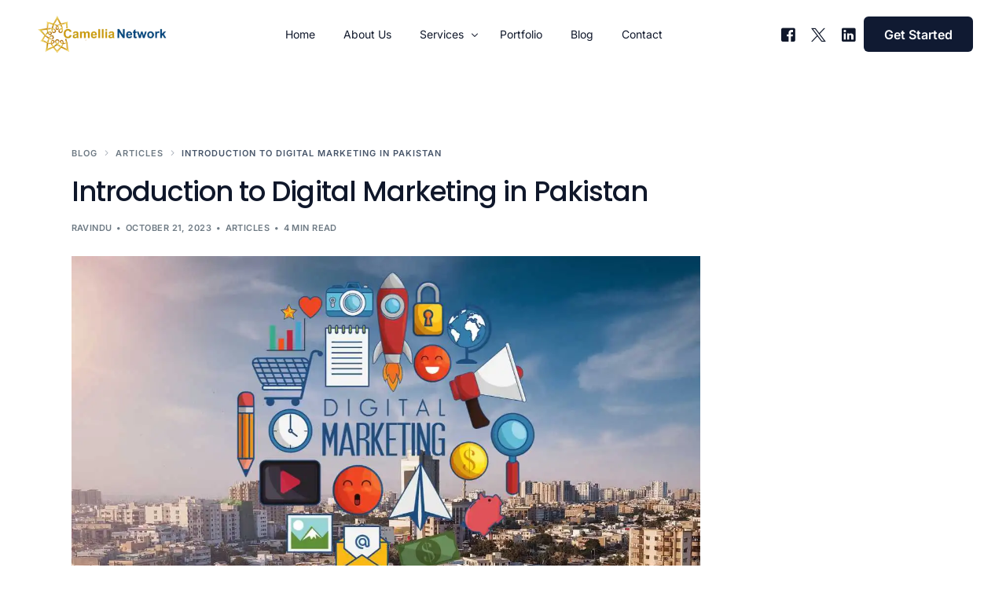

--- FILE ---
content_type: text/html; charset=utf-8
request_url: https://www.google.com/recaptcha/api2/aframe
body_size: 266
content:
<!DOCTYPE HTML><html><head><meta http-equiv="content-type" content="text/html; charset=UTF-8"></head><body><script nonce="8-U8lFmIE6magD8a53mQbw">/** Anti-fraud and anti-abuse applications only. See google.com/recaptcha */ try{var clients={'sodar':'https://pagead2.googlesyndication.com/pagead/sodar?'};window.addEventListener("message",function(a){try{if(a.source===window.parent){var b=JSON.parse(a.data);var c=clients[b['id']];if(c){var d=document.createElement('img');d.src=c+b['params']+'&rc='+(localStorage.getItem("rc::a")?sessionStorage.getItem("rc::b"):"");window.document.body.appendChild(d);sessionStorage.setItem("rc::e",parseInt(sessionStorage.getItem("rc::e")||0)+1);localStorage.setItem("rc::h",'1769108944937');}}}catch(b){}});window.parent.postMessage("_grecaptcha_ready", "*");}catch(b){}</script></body></html>

--- FILE ---
content_type: text/css
request_url: https://cncs.lk/wp-content/plugins/web-package-calculator/assets/css/styles.css?ver=1.0.0
body_size: 1626
content:
/* assets/css/styles.css */

/* Container and Card Styles */
.wpc-calculator-container {
    max-width: 1200px;
    margin: 0 auto;
    padding: 20px;
    font-family: -apple-system, BlinkMacSystemFont, 'Segoe UI', Roboto, Oxygen-Sans, Ubuntu, Cantarell, 'Helvetica Neue', sans-serif;
    color: #333;
}

.wpc-card {
    background: #fff;
    border-radius: 12px;
    box-shadow: 0 2px 15px rgba(0, 0, 0, 0.1);
    padding: 30px;
    margin-bottom: 30px;
}

.wpc-card-header {
    margin-bottom: 30px;
    padding-bottom: 20px;
    border-bottom: 2px solid #f0f0f0;
}

.wpc-card-title {
    font-size: 24px;
    font-weight: 600;
    color: #2271b1;
    margin: 0;
}

/* Form Elements */
.wpc-form-group {
    margin-bottom: 25px;
}

.wpc-label {
    display: block;
    font-size: 16px;
    font-weight: 500;
    color: #2c3338;
    margin-bottom: 12px;
}

.wpc-input {
    width: 100%;
    padding: 12px 15px;
    border: 1px solid #ddd;
    border-radius: 6px;
    font-size: 15px;
    transition: all 0.3s ease;
}

.wpc-input:focus {
    border-color: #2271b1;
    outline: none;
    box-shadow: 0 0 0 2px rgba(34, 113, 177, 0.2);
}

/* Package Selection */
.wpc-package-grid {
    display: grid;
    grid-template-columns: repeat(auto-fit, minmax(300px, 1fr));
    gap: 20px;
    margin-bottom: 30px;
}

.wpc-package-option {
    background: #fff;
    border: 2px solid #e2e8f0;
    border-radius: 12px;
    padding: 25px;
    cursor: pointer;
    transition: all 0.3s ease;
    position: relative;
}

.wpc-package-option:hover {
    border-color: #2271b1;
    transform: translateY(-2px);
    box-shadow: 0 4px 12px rgba(0, 0, 0, 0.1);
}

.wpc-package-option.selected {
    border-color: #2271b1;
    background-color: #f0f7ff;
    box-shadow: 0 4px 12px rgba(34, 113, 177, 0.15);
}

.wpc-package-option.selected::after {
    content: '✓';
    position: absolute;
    top: -12px;
    right: -12px;
    background: #2271b1;
    color: white;
    width: 28px;
    height: 28px;
    border-radius: 50%;
    display: flex;
    align-items: center;
    justify-content: center;
    font-size: 16px;
    box-shadow: 0 2px 4px rgba(0, 0, 0, 0.1);
}

.wpc-package-name {
    font-size: 20px;
    font-weight: 600;
    color: #2c3338;
    margin-bottom: 12px;
}

.wpc-package-price {
    font-size: 26px;
    font-weight: 700;
    color: #2271b1;
    margin-bottom: 20px;
}

.wpc-feature-list {
    list-style: none;
    padding: 0;
    margin: 0;
}

.wpc-feature-list li {
    padding: 8px 0;
    display: flex;
    align-items: center;
    color: #4a5568;
    font-size: 14px;
}

.wpc-feature-list li:before {
    content: "•";
    color: #2271b1;
    margin-right: 10px;
    font-size: 18px;
}

/* Form Grid */
.wpc-form-grid {
    display: grid;
    grid-template-columns: repeat(auto-fit, minmax(250px, 1fr));
    gap: 20px;
    margin-bottom: 20px;
}

/* Additional Features */
.wpc-checkbox-group {
    display: grid;
    grid-template-columns: repeat(auto-fit, minmax(250px, 1fr));
    gap: 15px;
}

.wpc-checkbox-item {
    display: flex;
    align-items: center;
    gap: 10px;
    padding: 12px;
    border: 1px solid #e2e8f0;
    border-radius: 6px;
    transition: all 0.3s ease;
}

.wpc-checkbox-item:hover {
    background-color: #f8fafc;
}

.wpc-checkbox-item input[type="checkbox"] {
    width: 18px;
    height: 18px;
    cursor: pointer;
}

.wpc-checkbox-item label {
    cursor: pointer;
    font-size: 14px;
    color: #4a5568;
}

/* Price Breakdown */
.wpc-price-breakdown {
    background-color: #f8fafc;
    border-radius: 8px;
    padding: 20px;
    margin-top: 30px;
}

.wpc-price-row {
    display: flex;
    justify-content: space-between;
    align-items: center;
    padding: 12px 0;
    border-bottom: 1px solid #e2e8f0;
}

.wpc-price-row:last-of-type {
    border-bottom: none;
}

.wpc-total {
    font-weight: 600;
    font-size: 18px;
    margin-top: 15px;
    padding-top: 15px;
    border-top: 2px solid #e2e8f0;
}

.wpc-final-price {
    color: #2271b1;
    font-weight: 600;
    font-size: 18px;
}

/* Button Styles */
.wpc-button {
    display: block;
    width: 100%;
    padding: 15px 25px;
    background-color: #2271b1;
    color: white;
    border: none;
    border-radius: 6px;
    font-size: 16px;
    font-weight: 500;
    cursor: pointer;
    transition: all 0.3s ease;
    text-align: center;
    margin-top: 20px;
}

.wpc-button:hover {
    background-color: #135e96;
    transform: translateY(-1px);
}

.wpc-button:disabled {
    background-color: #cbd5e0;
    cursor: not-allowed;
    transform: none;
}

/* Alert Messages */
.wpc-alert {
    padding: 15px 20px;
    border-radius: 6px;
    margin-bottom: 20px;
    animation: slideIn 0.3s ease;
}

.wpc-alert-success {
    background-color: #d1fae5;
    color: #065f46;
    border: 1px solid #a7f3d0;
}

.wpc-alert-error {
    background-color: #fee2e2;
    color: #991b1b;
    border: 1px solid #fecaca;
}

/* Modal/Dialog */
.wpc-dialog {
    position: fixed;
    top: 50%;
    left: 50%;
    transform: translate(-50%, -50%);
    background: white;
    padding: 30px;
    border-radius: 12px;
    box-shadow: 0 4px 20px rgba(0, 0, 0, 0.15);
    max-width: 500px;
    width: 90%;
    z-index: 1000;
    animation: slideUp 0.3s ease;
}

.wpc-dialog-overlay {
    position: fixed;
    top: 0;
    left: 0;
    right: 0;
    bottom: 0;
    background: rgba(0, 0, 0, 0.5);
    z-index: 999;
    animation: fadeIn 0.3s ease;
}

/* Loading State */
.wpc-loading {
    opacity: 0.7;
    pointer-events: none;
    position: relative;
}

.wpc-loading::after {
    content: '';
    position: absolute;
    top: 50%;
    left: 50%;
    width: 24px;
    height: 24px;
    margin: -12px 0 0 -12px;
    border: 2px solid #2271b1;
    border-top-color: transparent;
    border-radius: 50%;
    animation: spin 1s linear infinite;
}

/* Animations */
@keyframes slideIn {
    from {
        transform: translateY(-10px);
        opacity: 0;
    }
    to {
        transform: translateY(0);
        opacity: 1;
    }
}

@keyframes fadeIn {
    from {
        opacity: 0;
    }
    to {
        opacity: 1;
    }
}

@keyframes slideUp {
    from {
        transform: translate(-50%, calc(-50% + 20px));
        opacity: 0;
    }
    to {
        transform: translate(-50%, -50%);
        opacity: 1;
    }
}

@keyframes spin {
    to {
        transform: rotate(360deg);
    }
}

/* Responsive Styles */
@media (max-width: 768px) {
    .wpc-calculator-container {
        padding: 10px;
    }

    .wpc-card {
        padding: 20px;
    }

    .wpc-package-grid {
        grid-template-columns: 1fr;
    }

    .wpc-form-grid {
        grid-template-columns: 1fr;
    }

    .wpc-checkbox-group {
        grid-template-columns: 1fr;
    }

    .wpc-package-name {
        font-size: 18px;
    }

    .wpc-package-price {
        font-size: 22px;
    }

    .wpc-button {
        padding: 12px 20px;
        font-size: 15px;
    }
}

/* Print Styles */
@media print {
    .wpc-calculator-container {
        max-width: 100%;
        padding: 0;
    }

    .wpc-button {
        display: none;
    }

    .wpc-package-option:not(.selected) {
        display: none;
    }

    .wpc-dialog,
    .wpc-dialog-overlay {
        display: none !important;
    }
}

/* RTL Support */
[dir="rtl"] .wpc-calculator-container {
    text-align: right;
}

[dir="rtl"] .wpc-feature-list li:before {
    margin-right: 0;
    margin-left: 10px;
}

[dir="rtl"] .wpc-checkbox-item {
    flex-direction: row-reverse;
}

--- FILE ---
content_type: text/css
request_url: https://cncs.lk/wp-content/uploads/elementor/css/post-21.css?ver=1769104833
body_size: 1414
content:
.elementor-21 .elementor-element.elementor-element-29e3c2c:not(.elementor-motion-effects-element-type-background), .elementor-21 .elementor-element.elementor-element-29e3c2c > .elementor-motion-effects-container > .elementor-motion-effects-layer{background-color:var( --e-global-color-uicore_dark );}.elementor-21 .elementor-element.elementor-element-29e3c2c{transition:background 0.3s, border 0.3s, border-radius 0.3s, box-shadow 0.3s;padding:140px 0px 0px 0px;z-index:0;}.elementor-21 .elementor-element.elementor-element-29e3c2c > .elementor-background-overlay{transition:background 0.3s, border-radius 0.3s, opacity 0.3s;}.elementor-21 .elementor-element.elementor-element-cfb9b1c.elementor-column > .elementor-widget-wrap{justify-content:center;}.elementor-21 .elementor-element.elementor-element-cfb9b1c > .elementor-widget-wrap > .elementor-widget:not(.elementor-widget__width-auto):not(.elementor-widget__width-initial):not(:last-child):not(.elementor-absolute){margin-block-end:: 0px;}.elementor-21 .elementor-element.elementor-element-7f133f3 > .elementor-widget-container{margin:0px 0px 10px 0px;}.elementor-21 .elementor-element.elementor-element-7f133f3{text-align:center;}.elementor-21 .elementor-element.elementor-element-7f133f3 .elementor-heading-title{color:#FFFFFF;}.elementor-21 .elementor-element.elementor-element-7f133f3 {---ui-speed:1500ms;---ui-delay:100ms;---ui-stagger:15ms;}.elementor-21 .elementor-element.elementor-element-b1390a0{width:var( --container-widget-width, 700px );max-width:700px;--container-widget-width:700px;--container-widget-flex-grow:0;text-align:center;font-size:12px;color:#FFFFFF99;}.elementor-21 .elementor-element.elementor-element-b1390a0 > .elementor-widget-container{margin:0px 0px 40px 0px;}.elementor-21 .elementor-element.elementor-element-b1390a0 {---ui-speed:1500ms;---ui-delay:400ms;---ui-stagger:150ms;}.elementor-21 .elementor-element.elementor-element-bf7c92e .elementor-button{background-color:var( --e-global-color-uicore_secondary );fill:var( --e-global-color-uicore_headline );color:var( --e-global-color-uicore_headline );}.elementor-21 .elementor-element.elementor-element-bf7c92e .elementor-button:hover, .elementor-21 .elementor-element.elementor-element-bf7c92e .elementor-button:focus{background-color:var( --e-global-color-uicore_accent );}.elementor-21 .elementor-element.elementor-element-bf7c92e > .elementor-widget-container{margin:0px 0px 130px 0px;}.elementor-21 .elementor-element.elementor-element-6a916ac{--spacer-size:0px;width:var( --container-widget-width, 15% );max-width:15%;--container-widget-width:15%;--container-widget-flex-grow:0;bottom:0px;}.elementor-21 .elementor-element.elementor-element-6a916ac > .elementor-widget-container{background-color:var( --e-global-color-uicore_secondary );padding:0% 0% 100% 0%;border-radius:0% 50% 0% 0%;}body:not(.rtl) .elementor-21 .elementor-element.elementor-element-6a916ac{left:0px;}body.rtl .elementor-21 .elementor-element.elementor-element-6a916ac{right:0px;}.elementor-21 .elementor-element.elementor-element-104ffb8{--spacer-size:0px;width:var( --container-widget-width, 15% );max-width:15%;--container-widget-width:15%;--container-widget-flex-grow:0;bottom:0px;}.elementor-21 .elementor-element.elementor-element-104ffb8 > .elementor-widget-container{background-color:var( --e-global-color-uicore_accent );padding:0% 0% 100% 0%;border-radius:50% 0% 0% 0%;}body:not(.rtl) .elementor-21 .elementor-element.elementor-element-104ffb8{right:0px;}body.rtl .elementor-21 .elementor-element.elementor-element-104ffb8{left:0px;}.elementor-21 .elementor-element.elementor-element-6fa8f3a:not(.elementor-motion-effects-element-type-background), .elementor-21 .elementor-element.elementor-element-6fa8f3a > .elementor-motion-effects-container > .elementor-motion-effects-layer{background-color:var( --e-global-color-uicore_dark );}.elementor-21 .elementor-element.elementor-element-6fa8f3a{border-style:solid;border-width:1px 0px 0px 0px;border-color:#9F9F9F36;transition:background 0.3s, border 0.3s, border-radius 0.3s, box-shadow 0.3s;padding:80px 0px 50px 0px;}.elementor-21 .elementor-element.elementor-element-6fa8f3a > .elementor-background-overlay{transition:background 0.3s, border-radius 0.3s, opacity 0.3s;}.elementor-21 .elementor-element.elementor-element-b220663 > .elementor-widget-wrap > .elementor-widget:not(.elementor-widget__width-auto):not(.elementor-widget__width-initial):not(:last-child):not(.elementor-absolute){margin-block-end:: 20px;}.elementor-21 .elementor-element.elementor-element-b220663 > .elementor-element-populated{margin:0px 175px 0px 0px;--e-column-margin-right:175px;--e-column-margin-left:0px;}.elementor-21 .elementor-element.elementor-element-febc864{width:var( --container-widget-width, 100.008% );max-width:100.008%;--container-widget-width:100.008%;--container-widget-flex-grow:0;text-align:start;}.elementor-21 .elementor-element.elementor-element-febc864.elementor-element{--flex-grow:0;--flex-shrink:0;}.elementor-21 .elementor-element.elementor-element-f09c613{--grid-template-columns:repeat(3, auto);--icon-size:13px;--grid-column-gap:5px;--grid-row-gap:0px;}.elementor-21 .elementor-element.elementor-element-f09c613 .elementor-widget-container{text-align:center;}.elementor-21 .elementor-element.elementor-element-f09c613 .elementor-social-icon{background-color:var( --e-global-color-uicore_secondary );--icon-padding:0.6em;}.elementor-21 .elementor-element.elementor-element-f09c613 .elementor-social-icon i{color:#000000;}.elementor-21 .elementor-element.elementor-element-f09c613 .elementor-social-icon svg{fill:#000000;}.elementor-21 .elementor-element.elementor-element-5cba02f .elementor-heading-title{font-size:18px;font-weight:500;color:#FFFFFF;}.elementor-21 .elementor-element.elementor-element-cf4bfc3 .elementor-icon-list-items:not(.elementor-inline-items) .elementor-icon-list-item:not(:last-child){padding-block-end:calc(15px/2);}.elementor-21 .elementor-element.elementor-element-cf4bfc3 .elementor-icon-list-items:not(.elementor-inline-items) .elementor-icon-list-item:not(:first-child){margin-block-start:calc(15px/2);}.elementor-21 .elementor-element.elementor-element-cf4bfc3 .elementor-icon-list-items.elementor-inline-items .elementor-icon-list-item{margin-inline:calc(15px/2);}.elementor-21 .elementor-element.elementor-element-cf4bfc3 .elementor-icon-list-items.elementor-inline-items{margin-inline:calc(-15px/2);}.elementor-21 .elementor-element.elementor-element-cf4bfc3 .elementor-icon-list-items.elementor-inline-items .elementor-icon-list-item:after{inset-inline-end:calc(-15px/2);}.elementor-21 .elementor-element.elementor-element-cf4bfc3 .elementor-icon-list-icon i{transition:color 0.3s;}.elementor-21 .elementor-element.elementor-element-cf4bfc3 .elementor-icon-list-icon svg{transition:fill 0.3s;}.elementor-21 .elementor-element.elementor-element-cf4bfc3{--e-icon-list-icon-size:14px;--icon-vertical-offset:0px;}.elementor-21 .elementor-element.elementor-element-cf4bfc3 .elementor-icon-list-item > .elementor-icon-list-text, .elementor-21 .elementor-element.elementor-element-cf4bfc3 .elementor-icon-list-item > a{font-size:12px;}.elementor-21 .elementor-element.elementor-element-cf4bfc3 .elementor-icon-list-text{color:#9F9F9F;transition:color 0.3s;}.elementor-21 .elementor-element.elementor-element-cf4bfc3 .elementor-icon-list-item:hover .elementor-icon-list-text{color:var( --e-global-color-uicore_secondary );}.elementor-21 .elementor-element.elementor-element-a5a16d8 .elementor-heading-title{font-size:18px;font-weight:500;color:#FFFFFF;}.elementor-21 .elementor-element.elementor-element-967c973 .elementor-icon-list-items:not(.elementor-inline-items) .elementor-icon-list-item:not(:last-child){padding-block-end:calc(15px/2);}.elementor-21 .elementor-element.elementor-element-967c973 .elementor-icon-list-items:not(.elementor-inline-items) .elementor-icon-list-item:not(:first-child){margin-block-start:calc(15px/2);}.elementor-21 .elementor-element.elementor-element-967c973 .elementor-icon-list-items.elementor-inline-items .elementor-icon-list-item{margin-inline:calc(15px/2);}.elementor-21 .elementor-element.elementor-element-967c973 .elementor-icon-list-items.elementor-inline-items{margin-inline:calc(-15px/2);}.elementor-21 .elementor-element.elementor-element-967c973 .elementor-icon-list-items.elementor-inline-items .elementor-icon-list-item:after{inset-inline-end:calc(-15px/2);}.elementor-21 .elementor-element.elementor-element-967c973 .elementor-icon-list-icon i{transition:color 0.3s;}.elementor-21 .elementor-element.elementor-element-967c973 .elementor-icon-list-icon svg{transition:fill 0.3s;}.elementor-21 .elementor-element.elementor-element-967c973{--e-icon-list-icon-size:14px;--icon-vertical-offset:0px;}.elementor-21 .elementor-element.elementor-element-967c973 .elementor-icon-list-item > .elementor-icon-list-text, .elementor-21 .elementor-element.elementor-element-967c973 .elementor-icon-list-item > a{font-size:12px;}.elementor-21 .elementor-element.elementor-element-967c973 .elementor-icon-list-text{color:#9F9F9F;transition:color 0.3s;}.elementor-21 .elementor-element.elementor-element-967c973 .elementor-icon-list-item:hover .elementor-icon-list-text{color:var( --e-global-color-uicore_secondary );}.elementor-21 .elementor-element.elementor-element-ad9ce3b .elementor-heading-title{font-size:18px;font-weight:500;color:#FFFFFF;}.elementor-21 .elementor-element.elementor-element-44f7061 .elementor-icon-list-items:not(.elementor-inline-items) .elementor-icon-list-item:not(:last-child){padding-block-end:calc(15px/2);}.elementor-21 .elementor-element.elementor-element-44f7061 .elementor-icon-list-items:not(.elementor-inline-items) .elementor-icon-list-item:not(:first-child){margin-block-start:calc(15px/2);}.elementor-21 .elementor-element.elementor-element-44f7061 .elementor-icon-list-items.elementor-inline-items .elementor-icon-list-item{margin-inline:calc(15px/2);}.elementor-21 .elementor-element.elementor-element-44f7061 .elementor-icon-list-items.elementor-inline-items{margin-inline:calc(-15px/2);}.elementor-21 .elementor-element.elementor-element-44f7061 .elementor-icon-list-items.elementor-inline-items .elementor-icon-list-item:after{inset-inline-end:calc(-15px/2);}.elementor-21 .elementor-element.elementor-element-44f7061 .elementor-icon-list-icon i{transition:color 0.3s;}.elementor-21 .elementor-element.elementor-element-44f7061 .elementor-icon-list-icon svg{transition:fill 0.3s;}.elementor-21 .elementor-element.elementor-element-44f7061{--e-icon-list-icon-size:14px;--icon-vertical-offset:0px;}.elementor-21 .elementor-element.elementor-element-44f7061 .elementor-icon-list-item > .elementor-icon-list-text, .elementor-21 .elementor-element.elementor-element-44f7061 .elementor-icon-list-item > a{font-size:12px;}.elementor-21 .elementor-element.elementor-element-44f7061 .elementor-icon-list-text{color:#9F9F9F;transition:color 0.3s;}.elementor-21 .elementor-element.elementor-element-44f7061 .elementor-icon-list-item:hover .elementor-icon-list-text{color:var( --e-global-color-uicore_secondary );}.elementor-21 .elementor-element.elementor-element-7ad0c2d .elementor-heading-title{font-size:18px;font-weight:500;color:#FFFFFF;}.elementor-21 .elementor-element.elementor-element-3d82222 .elementor-icon-list-items:not(.elementor-inline-items) .elementor-icon-list-item:not(:last-child){padding-block-end:calc(15px/2);}.elementor-21 .elementor-element.elementor-element-3d82222 .elementor-icon-list-items:not(.elementor-inline-items) .elementor-icon-list-item:not(:first-child){margin-block-start:calc(15px/2);}.elementor-21 .elementor-element.elementor-element-3d82222 .elementor-icon-list-items.elementor-inline-items .elementor-icon-list-item{margin-inline:calc(15px/2);}.elementor-21 .elementor-element.elementor-element-3d82222 .elementor-icon-list-items.elementor-inline-items{margin-inline:calc(-15px/2);}.elementor-21 .elementor-element.elementor-element-3d82222 .elementor-icon-list-items.elementor-inline-items .elementor-icon-list-item:after{inset-inline-end:calc(-15px/2);}.elementor-21 .elementor-element.elementor-element-3d82222 .elementor-icon-list-icon i{transition:color 0.3s;}.elementor-21 .elementor-element.elementor-element-3d82222 .elementor-icon-list-icon svg{transition:fill 0.3s;}.elementor-21 .elementor-element.elementor-element-3d82222{--e-icon-list-icon-size:14px;--icon-vertical-offset:0px;}.elementor-21 .elementor-element.elementor-element-3d82222 .elementor-icon-list-item > .elementor-icon-list-text, .elementor-21 .elementor-element.elementor-element-3d82222 .elementor-icon-list-item > a{font-size:12px;}.elementor-21 .elementor-element.elementor-element-3d82222 .elementor-icon-list-text{color:#9F9F9F;transition:color 0.3s;}.elementor-21 .elementor-element.elementor-element-3d82222 .elementor-icon-list-item:hover .elementor-icon-list-text{color:var( --e-global-color-uicore_secondary );}.elementor-21 .elementor-element.elementor-element-e4c18e3:not(.elementor-motion-effects-element-type-background), .elementor-21 .elementor-element.elementor-element-e4c18e3 > .elementor-motion-effects-container > .elementor-motion-effects-layer{background-color:var( --e-global-color-uicore_dark );}.elementor-21 .elementor-element.elementor-element-e4c18e3{border-style:solid;border-width:1px 0px 0px 0px;border-color:#9F9F9F36;transition:background 0.3s, border 0.3s, border-radius 0.3s, box-shadow 0.3s;padding:25px 0px 25px 0px;}.elementor-21 .elementor-element.elementor-element-e4c18e3 > .elementor-background-overlay{transition:background 0.3s, border-radius 0.3s, opacity 0.3s;}.elementor-21 .elementor-element.elementor-element-e4c18e3 a{color:var( --e-global-color-uicore_secondary );}.elementor-21 .elementor-element.elementor-element-e4c18e3 a:hover{color:var( --e-global-color-uicore_accent );}.elementor-21 .elementor-element.elementor-element-1c3cd7b{font-size:13px;color:#FFFFFF;}.elementor-widget .tippy-tooltip .tippy-content{text-align:center;}@media(max-width:1024px){.elementor-21 .elementor-element.elementor-element-6fa8f3a{padding:60px 0px 40px 0px;}.elementor-21 .elementor-element.elementor-element-b220663 > .elementor-element-populated{margin:0px 10px 0px 0px;--e-column-margin-right:10px;--e-column-margin-left:0px;}.elementor-21 .elementor-element.elementor-element-febc864 img{width:100px;}.elementor-21 .elementor-element.elementor-element-5cba02f .elementor-heading-title{font-size:17px;}.elementor-21 .elementor-element.elementor-element-a5a16d8 .elementor-heading-title{font-size:17px;}.elementor-21 .elementor-element.elementor-element-ad9ce3b .elementor-heading-title{font-size:17px;}.elementor-21 .elementor-element.elementor-element-7ad0c2d .elementor-heading-title{font-size:17px;}.elementor-21 .elementor-element.elementor-element-e4c18e3{padding:20px 0px 20px 0px;}}@media(max-width:767px){.elementor-21 .elementor-element.elementor-element-29e3c2c{padding:75px 0px 0px 0px;}.elementor-21 .elementor-element.elementor-element-bf7c92e > .elementor-widget-container{margin:0px 0px 75px 0px;}.elementor-21 .elementor-element.elementor-element-6fa8f3a{padding:50px 0px 30px 0px;}.elementor-21 .elementor-element.elementor-element-b220663{width:100%;}.elementor-21 .elementor-element.elementor-element-b220663 > .elementor-element-populated{margin:0px 0px 50px 0px;--e-column-margin-right:0px;--e-column-margin-left:0px;}.elementor-21 .elementor-element.elementor-element-febc864{width:100%;max-width:100%;text-align:center;}.elementor-21 .elementor-element.elementor-element-febc864 img{width:250px;}.elementor-21 .elementor-element.elementor-element-89380fb{width:50%;}.elementor-21 .elementor-element.elementor-element-89380fb > .elementor-element-populated{margin:0px 0px 30px 0px;--e-column-margin-right:0px;--e-column-margin-left:0px;}.elementor-21 .elementor-element.elementor-element-5cba02f .elementor-heading-title{font-size:16px;}.elementor-21 .elementor-element.elementor-element-abd23c7{width:50%;}.elementor-21 .elementor-element.elementor-element-abd23c7 > .elementor-element-populated{margin:0px 50px 30px 0px;--e-column-margin-right:50px;--e-column-margin-left:0px;}.elementor-21 .elementor-element.elementor-element-a5a16d8 .elementor-heading-title{font-size:16px;}.elementor-21 .elementor-element.elementor-element-e5f9b1a{width:50%;}.elementor-21 .elementor-element.elementor-element-e5f9b1a > .elementor-element-populated{margin:0px 50px 30px 0px;--e-column-margin-right:50px;--e-column-margin-left:0px;}.elementor-21 .elementor-element.elementor-element-ad9ce3b .elementor-heading-title{font-size:16px;}.elementor-21 .elementor-element.elementor-element-51c8bd7{width:50%;}.elementor-21 .elementor-element.elementor-element-51c8bd7 > .elementor-element-populated{margin:0px 50px 0px 0px;--e-column-margin-right:50px;--e-column-margin-left:0px;}.elementor-21 .elementor-element.elementor-element-7ad0c2d .elementor-heading-title{font-size:16px;}.elementor-21 .elementor-element.elementor-element-e4c18e3{padding:20px 0px 20px 0px;}.elementor-21 .elementor-element.elementor-element-1c3cd7b{text-align:center;}}@media(min-width:768px){.elementor-21 .elementor-element.elementor-element-b220663{width:32%;}.elementor-21 .elementor-element.elementor-element-89380fb{width:17%;}.elementor-21 .elementor-element.elementor-element-abd23c7{width:17%;}.elementor-21 .elementor-element.elementor-element-e5f9b1a{width:17%;}.elementor-21 .elementor-element.elementor-element-51c8bd7{width:17%;}}@media(max-width:1024px) and (min-width:768px){.elementor-21 .elementor-element.elementor-element-b220663{width:24%;}.elementor-21 .elementor-element.elementor-element-89380fb{width:19%;}.elementor-21 .elementor-element.elementor-element-abd23c7{width:19%;}.elementor-21 .elementor-element.elementor-element-e5f9b1a{width:19%;}.elementor-21 .elementor-element.elementor-element-51c8bd7{width:19%;}}

--- FILE ---
content_type: text/css
request_url: https://cncs.lk/wp-content/uploads/elementor/css/post-756.css?ver=1769108938
body_size: -62
content:
.elementor-756 .elementor-element.elementor-element-d288d28{--display:flex;}.elementor-756 .elementor-element.elementor-element-16a6525{color:#000000;}.elementor-widget .tippy-tooltip .tippy-content{text-align:center;}

--- FILE ---
content_type: text/css
request_url: https://cncs.lk/wp-content/uploads/elementor/css/post-22.css?ver=1769104834
body_size: 773
content:
.elementor-22 .elementor-element.elementor-element-f82b18a:not(.elementor-motion-effects-element-type-background), .elementor-22 .elementor-element.elementor-element-f82b18a > .elementor-motion-effects-container > .elementor-motion-effects-layer{background-color:#FFFFFF;}.elementor-22 .elementor-element.elementor-element-f82b18a{box-shadow:0px 8px 32px -16px rgba(0, 0, 0, 0.1);transition:background 0.3s, border 0.3s, border-radius 0.3s, box-shadow 0.3s;padding:48px 0px 48px 0px;}.elementor-22 .elementor-element.elementor-element-f82b18a > .elementor-background-overlay{transition:background 0.3s, border-radius 0.3s, opacity 0.3s;}.elementor-22 .elementor-element.elementor-element-547b739 > .elementor-widget-wrap > .elementor-widget:not(.elementor-widget__width-auto):not(.elementor-widget__width-initial):not(:last-child):not(.elementor-absolute){margin-block-end:: 24px;}.elementor-22 .elementor-element.elementor-element-547b739 > .elementor-element-populated{padding:0px 24px 0px 24px;}.elementor-22 .elementor-element.elementor-element-aa8bf17 > .elementor-widget-container{padding:0px 0px 12px 0px;border-style:solid;border-width:0px 0px 1px 0px;border-color:#E5E5E5;}.elementor-22 .elementor-element.elementor-element-aa8bf17 .elementor-icon-box-wrapper{align-items:center;gap:16px;}.elementor-22 .elementor-element.elementor-element-aa8bf17 .elementor-icon-box-title{margin-block-end:0px;color:var( --e-global-color-uicore_headline );}.elementor-22 .elementor-element.elementor-element-aa8bf17.elementor-view-stacked .elementor-icon{background-color:var( --e-global-color-uicore_headline );}.elementor-22 .elementor-element.elementor-element-aa8bf17.elementor-view-framed .elementor-icon, .elementor-22 .elementor-element.elementor-element-aa8bf17.elementor-view-default .elementor-icon{fill:var( --e-global-color-uicore_headline );color:var( --e-global-color-uicore_headline );border-color:var( --e-global-color-uicore_headline );}.elementor-22 .elementor-element.elementor-element-aa8bf17 .elementor-icon{font-size:24px;}.elementor-22 .elementor-element.elementor-element-aa8bf17 .elementor-icon-box-title, .elementor-22 .elementor-element.elementor-element-aa8bf17 .elementor-icon-box-title a{font-weight:600;}.elementor-22 .elementor-element.elementor-element-6e7bc88 .elementor-icon-list-items:not(.elementor-inline-items) .elementor-icon-list-item:not(:last-child){padding-block-end:calc(12px/2);}.elementor-22 .elementor-element.elementor-element-6e7bc88 .elementor-icon-list-items:not(.elementor-inline-items) .elementor-icon-list-item:not(:first-child){margin-block-start:calc(12px/2);}.elementor-22 .elementor-element.elementor-element-6e7bc88 .elementor-icon-list-items.elementor-inline-items .elementor-icon-list-item{margin-inline:calc(12px/2);}.elementor-22 .elementor-element.elementor-element-6e7bc88 .elementor-icon-list-items.elementor-inline-items{margin-inline:calc(-12px/2);}.elementor-22 .elementor-element.elementor-element-6e7bc88 .elementor-icon-list-items.elementor-inline-items .elementor-icon-list-item:after{inset-inline-end:calc(-12px/2);}.elementor-22 .elementor-element.elementor-element-6e7bc88 .elementor-icon-list-icon i{transition:color 0.3s;}.elementor-22 .elementor-element.elementor-element-6e7bc88 .elementor-icon-list-icon svg{transition:fill 0.3s;}.elementor-22 .elementor-element.elementor-element-6e7bc88{--e-icon-list-icon-size:14px;--icon-vertical-offset:0px;}.elementor-22 .elementor-element.elementor-element-6e7bc88 .elementor-icon-list-item > .elementor-icon-list-text, .elementor-22 .elementor-element.elementor-element-6e7bc88 .elementor-icon-list-item > a{font-weight:500;}.elementor-22 .elementor-element.elementor-element-6e7bc88 .elementor-icon-list-text{transition:color 0.3s;}.elementor-22 .elementor-element.elementor-element-e5ae312 > .elementor-widget-wrap > .elementor-widget:not(.elementor-widget__width-auto):not(.elementor-widget__width-initial):not(:last-child):not(.elementor-absolute){margin-block-end:: 24px;}.elementor-22 .elementor-element.elementor-element-e5ae312 > .elementor-element-populated{padding:0px 24px 0px 24px;}.elementor-22 .elementor-element.elementor-element-4322a7b > .elementor-widget-container{padding:0px 0px 12px 0px;border-style:solid;border-width:0px 0px 1px 0px;border-color:#E5E5E5;}.elementor-22 .elementor-element.elementor-element-4322a7b .elementor-icon-box-wrapper{align-items:center;gap:16px;}.elementor-22 .elementor-element.elementor-element-4322a7b .elementor-icon-box-title{margin-block-end:0px;color:var( --e-global-color-uicore_headline );}.elementor-22 .elementor-element.elementor-element-4322a7b.elementor-view-stacked .elementor-icon{background-color:var( --e-global-color-uicore_headline );}.elementor-22 .elementor-element.elementor-element-4322a7b.elementor-view-framed .elementor-icon, .elementor-22 .elementor-element.elementor-element-4322a7b.elementor-view-default .elementor-icon{fill:var( --e-global-color-uicore_headline );color:var( --e-global-color-uicore_headline );border-color:var( --e-global-color-uicore_headline );}.elementor-22 .elementor-element.elementor-element-4322a7b .elementor-icon{font-size:21px;}.elementor-22 .elementor-element.elementor-element-4322a7b .elementor-icon-box-title, .elementor-22 .elementor-element.elementor-element-4322a7b .elementor-icon-box-title a{font-weight:600;}.elementor-22 .elementor-element.elementor-element-be2ccff .elementor-icon-list-items:not(.elementor-inline-items) .elementor-icon-list-item:not(:last-child){padding-block-end:calc(12px/2);}.elementor-22 .elementor-element.elementor-element-be2ccff .elementor-icon-list-items:not(.elementor-inline-items) .elementor-icon-list-item:not(:first-child){margin-block-start:calc(12px/2);}.elementor-22 .elementor-element.elementor-element-be2ccff .elementor-icon-list-items.elementor-inline-items .elementor-icon-list-item{margin-inline:calc(12px/2);}.elementor-22 .elementor-element.elementor-element-be2ccff .elementor-icon-list-items.elementor-inline-items{margin-inline:calc(-12px/2);}.elementor-22 .elementor-element.elementor-element-be2ccff .elementor-icon-list-items.elementor-inline-items .elementor-icon-list-item:after{inset-inline-end:calc(-12px/2);}.elementor-22 .elementor-element.elementor-element-be2ccff .elementor-icon-list-icon i{transition:color 0.3s;}.elementor-22 .elementor-element.elementor-element-be2ccff .elementor-icon-list-icon svg{transition:fill 0.3s;}.elementor-22 .elementor-element.elementor-element-be2ccff{--e-icon-list-icon-size:14px;--icon-vertical-offset:0px;}.elementor-22 .elementor-element.elementor-element-be2ccff .elementor-icon-list-item > .elementor-icon-list-text, .elementor-22 .elementor-element.elementor-element-be2ccff .elementor-icon-list-item > a{font-weight:500;}.elementor-22 .elementor-element.elementor-element-be2ccff .elementor-icon-list-text{transition:color 0.3s;}.elementor-22 .elementor-element.elementor-element-fa1b014 > .elementor-widget-wrap > .elementor-widget:not(.elementor-widget__width-auto):not(.elementor-widget__width-initial):not(:last-child):not(.elementor-absolute){margin-block-end:: 24px;}.elementor-22 .elementor-element.elementor-element-fa1b014 > .elementor-element-populated{padding:0px 24px 0px 24px;}.elementor-22 .elementor-element.elementor-element-5ffcc69 img{border-radius:16px 16px 16px 16px;box-shadow:0px 6px 5px 0px rgba(0, 0, 0, 0.9);}:root{--page-title-display:none;}.elementor-widget .tippy-tooltip .tippy-content{text-align:center;}@media(max-width:1024px){.elementor-22 .elementor-element.elementor-element-547b739 > .elementor-element-populated{padding:0px 10px 0px 10px;}.elementor-22 .elementor-element.elementor-element-e5ae312 > .elementor-element-populated{padding:0px 10px 0px 10px;}.elementor-22 .elementor-element.elementor-element-fa1b014 > .elementor-element-populated{margin:32px 0px 0px 0px;--e-column-margin-right:0px;--e-column-margin-left:0px;padding:0px 10px 0px 10px;}}@media(max-width:1024px) and (min-width:768px){.elementor-22 .elementor-element.elementor-element-547b739{width:50%;}.elementor-22 .elementor-element.elementor-element-e5ae312{width:50%;}.elementor-22 .elementor-element.elementor-element-fa1b014{width:100%;}}@media(max-width:767px){.elementor-22 .elementor-element.elementor-element-547b739 > .elementor-element-populated{margin:0px 0px 32px 0px;--e-column-margin-right:0px;--e-column-margin-left:0px;}.elementor-22 .elementor-element.elementor-element-e5ae312 > .elementor-element-populated{margin:0px 0px 32px 0px;--e-column-margin-right:0px;--e-column-margin-left:0px;}.elementor-22 .elementor-element.elementor-element-fa1b014 > .elementor-element-populated{margin:0px 0px 0px 0px;--e-column-margin-right:0px;--e-column-margin-left:0px;}}

--- FILE ---
content_type: application/x-javascript
request_url: https://cncs.lk/wp-content/plugins/web-package-calculator/assets/js/build/main.js?ver=1.0.0
body_size: 3960
content:
// assets/js/src/main.js

class WebPackageCalculator {
    constructor(element) {
        if (!element) {
            throw new Error('Calculator element not found');
        }

        this.element = element;
        this.selectedPackage = 'basic';
        this.additionalPages = 0;
        this.additionalStorage = 0;
        this.selectedFeatures = {};
        this.paymentPlan = 'full';
        
        // Package definitions
        this.packages = {
            basic: {
                name: 'Basic Website',
                price: 38000,
                features: ['Free Domain', '6 Pages', 'Sliders', 'Inquiry Forms', '10 Email Accounts', 'Responsive Design', 'Basic SEO', '5GB Storage', 'Lifetime Helpdesk']
            },
            ecommerceStarter: {
                name: 'E-commerce Starter',
                price: 49000,
                features: ['Free Domain', '30 Products', '1 Payment Gateway', 'Basic SEO', '6GB Storage', 'Product Management', 'Admin Panel', 'Lifetime Helpdesk']
            },
            ecommercePro: {
                name: 'E-commerce Pro',
                price: 65000,
                features: ['Free Domain','100 Products', '1 Payment Gateway', 'Advanced Analytics', '10GB Storage', 'Inventory Management', 'Admin Panel', 'Lifetime Helpdesk']
            }
        };

        // Additional features definitions
        this.additionalFeatures = {
            logoDesign: { name: 'Logo Design', price: 5000 },
            multilingual: { name: 'Multilingual Support', price: 12000 },
            speedOptimization: { name: 'Speed Optimization', price: 10000 },
            advancedSeo: { name: 'Advanced SEO', price: 15000 }
        };

        this.init();
    }

    init() {
        this.render();
        this.attachEventListeners();
    }

    render() {
        const template = `
            <div class="wpc-calculator-container">
                <div class="wpc-card">
                    <div class="wpc-card-header">
                        <h2 class="wpc-card-title">Web Design Package Calculator</h2>
                    </div>
                    
                    <!-- Package Selection -->
                    <div class="wpc-form-group">
                        <label class="wpc-label">Select Package</label>
                        ${this.renderPackages()}
                    </div>

                    <!-- Additional Features -->
                    <div class="wpc-form-group">
                        <label class="wpc-label">Customize Features</label>
                        ${this.renderAdditionalFeatures()}
                    </div>

                    <!-- Additional Options -->
                    <div class="wpc-form-group">
                        <div class="wpc-form-grid">
                            <div>
                                <label class="wpc-label">Additional Pages (LKR 2,500 each)</label>
                                <input type="number" class="wpc-input" id="wpc-additional-pages" min="0" value="${this.additionalPages}">
                            </div>
                            <div>
                                <label class="wpc-label">Additional Storage GB (LKR 2,200 per GB)</label>
                                <input type="number" class="wpc-input" id="wpc-additional-storage" min="0" value="${this.additionalStorage}">
                            </div>
                        </div>
                    </div>

                    <!-- Customer Details -->
                    <div class="wpc-form-group">
                        <div class="wpc-form-grid">
                            <div>
                                <label class="wpc-label">Your Name *</label>
                                <input type="text" class="wpc-input" id="wpc-customer-name" required>
                            </div>
                            <div>
                                <label class="wpc-label">Email Address *</label>
                                <input type="email" class="wpc-input" id="wpc-email" required>
                            </div>
                            <div>
                                <label class="wpc-label">WhatsApp Number *</label>
                                <input type="text" class="wpc-input" id="wpc-whatsapp" placeholder="94XXXXXXXXX" required>
                            </div>
                        </div>
                    </div>

                    <!-- Payment Plan -->
                    <div class="wpc-form-group">
                        <label class="wpc-label">Payment Plan</label>
                        <select class="wpc-input" id="wpc-payment-plan">
                            <option value="full">Full Payment (5% Discount)</option>
                            <option value="two">2 Installments (50% upfront)</option>
                            <option value="three">3 Installments (40% upfront)</option>
                        </select>
                    </div>

                    <!-- Price Breakdown -->
                    <div class="wpc-price-breakdown">
                        ${this.renderPriceBreakdown()}
                    </div>
                </div>
            </div>
        `;

        this.element.innerHTML = template;
    }

    renderPackages() {
        return `
            <div class="wpc-package-grid">
                ${Object.entries(this.packages).map(([key, pkg]) => `
                    <div class="wpc-package-option ${this.selectedPackage === key ? 'selected' : ''}" 
                         data-package="${key}">
                        <div class="wpc-package-name">${pkg.name}</div>
                        <div class="wpc-package-price">LKR ${pkg.price.toLocaleString()}</div>
                        <ul class="wpc-feature-list">
                            ${pkg.features.map(feature => `<li>${feature}</li>`).join('')}
                        </ul>
                    </div>
                `).join('')}
            </div>
        `;
    }

    renderAdditionalFeatures() {
        return `
            <div class="wpc-checkbox-group">
                ${Object.entries(this.additionalFeatures).map(([key, feature]) => `
                    <div class="wpc-checkbox-item">
                        <input type="checkbox" 
                               id="wpc-feature-${key}" 
                               data-feature="${key}" 
                               ${this.selectedFeatures[key] ? 'checked' : ''}>
                        <label for="wpc-feature-${key}">
                            ${feature.name} - LKR ${feature.price.toLocaleString()}
                        </label>
                    </div>
                `).join('')}
            </div>
        `;
    }

    renderPriceBreakdown() {
        const prices = this.calculatePrice();
        const selectedPkg = this.packages[this.selectedPackage];

        let html = `
            <div class="wpc-price-row">
                <span>Base Package:</span>
                <span>LKR ${selectedPkg.price.toLocaleString()}</span>
            </div>
        `;

        if (this.additionalPages > 0) {
            html += `
                <div class="wpc-price-row">
                    <span>Additional Pages (${this.additionalPages} pages):</span>
                    <span>LKR ${(this.additionalPages * 2500).toLocaleString()}</span>
                </div>
            `;
        }

        if (this.additionalStorage > 0) {
            html += `
                <div class="wpc-price-row">
                    <span>Additional Storage (${this.additionalStorage} GB):</span>
                    <span>LKR ${(this.additionalStorage * 2200).toLocaleString()}</span>
                </div>
            `;
        }

        Object.entries(this.selectedFeatures).forEach(([feature, isSelected]) => {
            if (isSelected && this.additionalFeatures[feature]) {
                html += `
                    <div class="wpc-price-row">
                        <span>${this.additionalFeatures[feature].name}:</span>
                        <span>LKR ${this.additionalFeatures[feature].price.toLocaleString()}</span>
                    </div>
                `;
            }
        });

        html += `
            <div class="wpc-price-row wpc-total">
                <span>Total:</span>
                <span class="wpc-total-amount">LKR ${prices.total.toLocaleString()}</span>
            </div>
        `;

        if (this.paymentPlan === 'full') {
            html += `
                <div class="wpc-price-row wpc-final-price">
                    <span>Final Price (5% discount):</span>
                    <span class="wpc-final-amount">LKR ${prices.final.toLocaleString()}</span>
                </div>
            `;
        }

        html += `
            <button class="wpc-button wpc-quote-button" id="wpc-submit">
                Get Quote via Email
            </button>
        `;

        return html;
    }

    attachEventListeners() {
        // Package selection
        this.element.querySelectorAll('.wpc-package-option').forEach(option => {
            option.addEventListener('click', (e) => {
                // Remove selected class from all packages
                this.element.querySelectorAll('.wpc-package-option').forEach(p => p.classList.remove('selected'));
                
                // Add selected class to clicked package
                option.classList.add('selected');
                
                // Update selected package
                this.selectedPackage = option.dataset.package;
                
                console.log('Package selected:', this.selectedPackage); // Debug log
                
                // Update price breakdown
                this.updatePriceBreakdown();
            });
        });

        // Additional features
        this.element.querySelectorAll('[data-feature]').forEach(checkbox => {
            checkbox.addEventListener('change', (e) => {
                const feature = e.target.dataset.feature;
                this.selectedFeatures[feature] = e.target.checked;
                this.updatePriceBreakdown();
            });
        });

        // Additional pages
        this.element.querySelector('#wpc-additional-pages').addEventListener('change', (e) => {
            this.additionalPages = parseInt(e.target.value) || 0;
            this.updatePriceBreakdown();
        });

        // Additional storage
        this.element.querySelector('#wpc-additional-storage').addEventListener('change', (e) => {
            this.additionalStorage = parseInt(e.target.value) || 0;
            this.updatePriceBreakdown();
        });

        // Payment plan
        this.element.querySelector('#wpc-payment-plan').addEventListener('change', (e) => {
            this.paymentPlan = e.target.value;
            this.updatePriceBreakdown();
        });

        // Form submission
        const submitButton = this.element.querySelector('#wpc-submit');
        if (submitButton) {
            submitButton.addEventListener('click', (e) => {
                e.preventDefault();
                console.log('Submit clicked. Selected package:', this.selectedPackage); // Debug log
                this.handleSubmit();
            });
        }
    }

    calculatePrice() {
        let basePrice = this.packages[this.selectedPackage].price;
        
        // Add additional pages cost
        basePrice += this.additionalPages * 2500;
        
        // Add additional storage cost
        basePrice += this.additionalStorage * 2200;
        
        // Add selected features
        Object.entries(this.selectedFeatures).forEach(([feature, isSelected]) => {
            if (isSelected && this.additionalFeatures[feature]) {
                basePrice += this.additionalFeatures[feature].price;
            }
        });

        let finalPrice = basePrice;
        if (this.paymentPlan === 'full') {
            finalPrice = basePrice * 0.95; // 5% discount
        }

        return { total: basePrice, final: finalPrice };
    }

    updatePriceBreakdown() {
        const priceBreakdownElement = this.element.querySelector('.wpc-price-breakdown');
        priceBreakdownElement.innerHTML = this.renderPriceBreakdown();
        
        // Reattach event listener to the new submit button
        const submitButton = this.element.querySelector('#wpc-submit');
        if (submitButton) {
            submitButton.addEventListener('click', (e) => {
                e.preventDefault();
                this.handleSubmit();
            });
        }
    }

    async handleSubmit() {
        try {
            const customerName = this.element.querySelector('#wpc-customer-name').value.trim();
            const email = this.element.querySelector('#wpc-email').value.trim();
            const whatsappNumber = this.element.querySelector('#wpc-whatsapp').value.trim();

            // Validation
            if (!customerName || !email || !whatsappNumber) {
                this.showAlert('Please fill in all required fields', 'error');
                return;
            }

            if (!this.validateEmail(email)) {
                this.showAlert('Please enter a valid email address', 'error');
                return;
            }

            if (!this.validateWhatsApp(whatsappNumber)) {
                this.showAlert('Please enter a valid WhatsApp number', 'error');
                return;
            }

            console.log('Preparing submission with package:', this.selectedPackage); // Debug log

            const prices = this.calculatePrice();
            const formData = {
                customerName,
                email,
                whatsappNumber,
                selectedPackage: this.selectedPackage,
                additionalPages: this.additionalPages,
                additionalStorage: this.additionalStorage,
                selectedFeatures: this.selectedFeatures,
                paymentPlan: this.paymentPlan,
                totalPrice: prices.total,
                finalPrice: prices.final
            };

            console.log('Submitting form data:', formData); // Debug log

            const submitButton = this.element.querySelector('#wpc-submit');
            submitButton.disabled = true;
            submitButton.textContent = 'Sending...';

            const response = await this.submitQuote(formData);

            if (response.success) {
                this.showSuccessDialog(email, whatsappNumber);
                this.resetForm();
            } else {
                throw new Error(response.data || 'Failed to send quote');
            }

        } catch (error) {
            console.error('Submission error:', error);
            this.showAlert(error.message, 'error');
        } finally {
            const submitButton = this.element.querySelector('#wpc-submit');
            submitButton.disabled = false;
            submitButton.textContent = 'Get Quote via Email';
        }
    }

    async submitQuote(formData) {
        const data = new FormData();
        data.append('action', 'wpc_submit_quote');
        data.append('nonce', wpcData.nonce);
        data.append('data', JSON.stringify(formData));

        const response = await fetch(wpcData.ajaxUrl, {
            method: 'POST',
            credentials: 'same-origin',
            body: data
        });

        if (!response.ok) {
            throw new Error('Network response was not ok');
        }

        return await response.json();
    }

    showSuccessDialog(email, whatsapp) {
        const dialog = document.createElement('div');
        dialog.className = 'wpc-dialog';
        dialog.innerHTML = `
            <div class="wpc-dialog-content">
                <h3>Quote Sent Successfully!</h3>
                <div class="wpc-alert wpc-alert-success">
                    <p>Your quote has been sent to ${email}.</p>
                    <p>We will contact you shortly via WhatsApp (${whatsapp}).</p>
                </div>
                <button class="wpc-button" onclick="this.closest('.wpc-dialog').remove()">Close</button>
            </div>
        `;

        const overlay = document.createElement('div');
        overlay.className = 'wpc-dialog-overlay';
        overlay.onclick = () => {
            dialog.remove();
            overlay.remove();
        };

        document.body.appendChild(overlay);
        document.body.appendChild(dialog);
    }

    showAlert(message, type) {
        const alertElement = document.createElement('div');
        alertElement.className = `wpc-alert wpc-alert-${type}`;
        alertElement.textContent = message;

        const container = this.element.querySelector('.wpc-calculator-container');
        container.insertBefore(alertElement, container.firstChild);

        setTimeout(() => {
            alertElement.remove();
        }, 5000);
    }

    validateEmail(email) {
        const re = /^[^\s@]+@[^\s@]+\.[^\s@]+$/;
        return re.test(email);
    }

    validateWhatsApp(number) {
        const re = /^\d{11,}$/;
        return re.test(number.replace(/[+\s-]/g, ''));
    }

    resetForm() {
        // Reset state
        this.selectedPackage = 'basic';
        this.additionalPages = 0;
        this.additionalStorage = 0;
        this.selectedFeatures = {};
        this.paymentPlan = 'full';
        
        // Reset form fields
        const form = this.element.querySelector('.wpc-calculator-container');
        
        // Reset checkboxes
        form.querySelectorAll('[data-feature]').forEach(checkbox => {
            checkbox.checked = false;
        });
        
        // Reset number inputs
        form.querySelector('#wpc-additional-pages').value = '0';
        form.querySelector('#wpc-additional-storage').value = '0';
        
        // Reset customer details
        form.querySelector('#wpc-customer-name').value = '';
        form.querySelector('#wpc-email').value = '';
        form.querySelector('#wpc-whatsapp').value = '';
        
        // Reset payment plan
        form.querySelector('#wpc-payment-plan').value = 'full';
        
        // Re-render the calculator
        this.render();
        this.attachEventListeners();
    }
}

// Initialize calculator
document.addEventListener('DOMContentLoaded', function() {
    const calculatorElements = document.querySelectorAll('#wpc-calculator-root');
    
    if (calculatorElements.length === 0) {
        console.warn('No calculator container found with ID wpc-calculator-root');
        return;
    }

    calculatorElements.forEach(element => {
        try {
            const calculator = new WebPackageCalculator(element);
            // Store calculator instance on the element
            element.calculator = calculator;
        } catch (error) {
            console.error('Calculator initialization error:', error);
            element.innerHTML = `
                <div class="wpc-alert wpc-alert-error">
                    An error occurred. Please refresh the page or contact support.
                    <br>
                    <small>Error details: ${error.message}</small>
                </div>
            `;
        }
    });
});

// Add global error handling
window.addEventListener('error', function(event) {
    console.error('Global error:', event.error);
});

// Export for WordPress
window.WebPackageCalculator = WebPackageCalculator;

// Add WordPress specific hooks
if (typeof wp !== 'undefined' && wp.hooks) {
    wp.hooks.addFilter('wpc_before_submit', 'wpc/validate', function(formData) {
        return formData;
    });

    wp.hooks.addAction('wpc_after_submit', 'wpc/track', function(response) {
        if (response.success && typeof gtag !== 'undefined') {
            gtag('event', 'quote_submitted', {
                'event_category': 'Web Package Calculator',
                'event_label': response.data.quote_id
            });
        }
    });
}

// Add AJAX error handling for WordPress
jQuery(document).ajaxError(function(event, jqXHR, settings, error) {
    console.error('AJAX error:', error);
    if (settings.url.includes('wpc_submit_quote')) {
        const calculatorElement = document.querySelector('#wpc-calculator-root');
        if (calculatorElement && calculatorElement.calculator) {
            calculatorElement.calculator.showAlert('Failed to submit quote. Please try again.', 'error');
        }
    }
});

// Convenience method for initialization
window.initializeWebPackageCalculator = function(elementId, options = {}) {
    const element = document.getElementById(elementId);
    if (!element) {
        console.error(`Element with ID "${elementId}" not found`);
        return null;
    }
    return new WebPackageCalculator(element, options);
};

--- FILE ---
content_type: application/x-javascript
request_url: https://cncs.lk/wp-content/plugins/uicore-animate/assets/js/split.js?ver=2.1.6
body_size: 3090
content:
function _typeof(e){return(_typeof="function"==typeof Symbol&&"symbol"==typeof Symbol.iterator?function(e){return typeof e}:function(e){return e&&"function"==typeof Symbol&&e.constructor===Symbol&&e!==Symbol.prototype?"symbol":typeof e})(e)}function _readOnlyError(e){throw new TypeError('"'+e+'" is read-only')}function _classCallCheck(e,t){if(!(e instanceof t))throw new TypeError("Cannot call a class as a function")}function _defineProperties(e,t){for(var n=0;n<t.length;n++){var i=t[n];i.enumerable=i.enumerable||!1,i.configurable=!0,"value"in i&&(i.writable=!0),Object.defineProperty(e,_toPropertyKey(i.key),i)}}function _createClass(e,t,n){return t&&_defineProperties(e.prototype,t),n&&_defineProperties(e,n),Object.defineProperty(e,"prototype",{writable:!1}),e}function _toPropertyKey(e){e=_toPrimitive(e,"string");return"symbol"==_typeof(e)?e:e+""}function _toPrimitive(e,t){if("object"!=_typeof(e)||!e)return e;var n=e[Symbol.toPrimitive];if(void 0===n)return("string"===t?String:Number)(e);n=n.call(e,t||"default");if("object"!=_typeof(n))return n;throw new TypeError("@@toPrimitive must return a primitive value.")}function _callSuper(e,t,n){return t=_getPrototypeOf(t),_possibleConstructorReturn(e,_isNativeReflectConstruct()?Reflect.construct(t,n||[],_getPrototypeOf(e).constructor):t.apply(e,n))}function _possibleConstructorReturn(e,t){if(t&&("object"==_typeof(t)||"function"==typeof t))return t;if(void 0!==t)throw new TypeError("Derived constructors may only return object or undefined");return _assertThisInitialized(e)}function _assertThisInitialized(e){if(void 0===e)throw new ReferenceError("this hasn't been initialised - super() hasn't been called");return e}function _isNativeReflectConstruct(){try{var e=!Boolean.prototype.valueOf.call(Reflect.construct(Boolean,[],function(){}))}catch(e){}return(_isNativeReflectConstruct=function(){return!!e})()}function _getPrototypeOf(e){return(_getPrototypeOf=Object.setPrototypeOf?Object.getPrototypeOf.bind():function(e){return e.__proto__||Object.getPrototypeOf(e)})(e)}function _inherits(e,t){if("function"!=typeof t&&null!==t)throw new TypeError("Super expression must either be null or a function");e.prototype=Object.create(t&&t.prototype,{constructor:{value:e,writable:!0,configurable:!0}}),Object.defineProperty(e,"prototype",{writable:!1}),t&&_setPrototypeOf(e,t)}function _setPrototypeOf(e,t){return(_setPrototypeOf=Object.setPrototypeOf?Object.setPrototypeOf.bind():function(e,t){return e.__proto__=t,e})(e,t)}var root=document,createText=root.createTextNode.bind(root);function setProperty(e,t,n){e.style.setProperty(t,n)}function appendChild(e,t){return e.appendChild(t)}function createElement(e,t,n,i){var r=root.createElement("span");return t&&(r.className=t),n&&(i||r.setAttribute("data-"+t,n),r.textContent=n),e&&appendChild(e,r)||r}function getData(e,t){return e.getAttribute("data-"+t)}function $(e,t){return e&&0!=e.length?e.nodeName?[e]:[].slice.call(e[0].nodeName?e:(t||root).querySelectorAll(e)):[]}function Array2D(e){for(var t=[];e--;)t[e]=[];return t}function each(e,t){e&&e.some(t)}function selectFrom(t){return function(e){return t[e]}}function index(e,t,n){var t="--"+t,i=t+"-index";each(n,function(e,t){Array.isArray(e)?each(e,function(e){setProperty(e,i,t)}):setProperty(e,i,t)}),setProperty(e,t+"-total",n.length)}var plugins={};function resolvePlugins(t,e,n){var i=n.indexOf(t);if(-1==i){n.unshift(t);var r=plugins[t];if(!r)throw new Error("plugin not loaded: "+t);each(r.depends,function(e){resolvePlugins(e,t,n)})}else{r=n.indexOf(e);n.splice(i,1),n.splice(r,0,t)}return n}function createPlugin(e,t,n,i){return{by:e,depends:t,key:n,split:i}}function resolve(e){return resolvePlugins(e,0,[]).map(selectFrom(plugins))}function add(e){plugins[e.by]=e}function splitText(e,n,i,r,o){var s=5<arguments.length&&void 0!==arguments[5]&&arguments[5],a=(e.normalize(),[]),l=document.createDocumentFragment(),u=(r&&a.push(e.previousSibling),[]);return $(e.childNodes).some(function(e){var t;1===e.nodeType&&(e.classList.contains("ui-e-highlight-image")||e.classList.contains("ui-e-highlight-icon")||"IMG"==e.nodeName)&&a.push(e),e.tagName&&!e.hasChildNodes()?u.push(e):e.childNodes&&e.childNodes.length?(u.push(e),a.push.apply(a,splitText(e,n,i,r,o))):(t=(e=e.wholeText||"").trim()).length&&(" "===e[0]&&u.push(createText(" ")),each(t.split(i),function(e,t){t&&o&&u.push(createElement(l,"whitespace"," ",o));t=createElement(l,n,e);s&&"char"===n&&((e=root.createElement("span")).className="ui-e-cut",e.appendChild(t),t=e),a.push(t),u.push(t)})," "===e[e.length-1])&&u.push(createText(" "))}),each(u,function(e){appendChild(l,e)}),e.innerHTML="",appendChild(e,l),a}function copy(e,t){for(var n in t)e[n]=t[n];return e}var WORDS="words",wordPlugin=createPlugin(WORDS,0,"word",function(e,t){return splitText(e,"word",/\s+/,0,1,t.isCut)}),CHARS="chars",charPlugin=createPlugin(CHARS,[WORDS],"char",function(e,n,t){var i=[];return each(t[WORDS],function(e,t){i.push.apply(i,splitText(e,"char","",!1,n.whitespace&&t,n.isCut))}),i});function Splitting(t){var s=(t=t||{}).key;return $(t.target||"[data-splitting]").map(function(i){var e,r,o=i["🍌"];return!t.force&&o||(o=i["🍌"]={el:i},e=resolve(e=(e=t.by||getData(i,"splitting"))&&"true"!=e?e:CHARS),r=copy({},t),each(e,function(e){var t,n;e.split&&(t=e.by,n=(s?"-"+s:"")+e.key,e=e.split(i,r,o),n&&index(i,n,e),o[t]=e,i.classList.add(t))}),i.classList.add("splitting")),o})}function html(e){var t=(e=e||{}).target=createElement();return t.innerHTML=e.content,Splitting(e),t.outerHTML}function detectGrid(e,t,n){var t=$(t.matching||e.children,e),i={};return each(t,function(e){var t=Math.round(e[n]);(i[t]||(i[t]=[])).push(e)}),Object.keys(i).map(Number).sort(byNumber).map(selectFrom(i))}function byNumber(e,t){return e-t}Splitting.html=html,Splitting.add=add;var linePlugin=createPlugin("lines",[WORDS],"line",function(e,t,n){return detectGrid(e,{matching:n[WORDS]},"offsetTop",t.isCut)});add(wordPlugin),add(charPlugin),add(linePlugin),window.addEventListener("DOMContentLoaded",function(){var t=(()=>{function e(){return _classCallCheck(this,e),_callSuper(this,e,arguments)}return _inherits(e,elementorModules.frontend.handlers.Base),_createClass(e,[{key:"bindEvents",value:function(){var e=this;"ui-split-animate"===this.getElementSettings("ui_animate_split")&&(jQuery(this.$element).css("opacity",0),elementorFrontend.isEditMode()?(this.unsplit(),setTimeout(function(){e.split()},20),setTimeout(function(){e.animate()},80)):(this.split(),this.animate()))}},{key:"isMarkupOptimized",value:function(){var e=elementorFrontend.config.experimentalFeatures.e_optimized_markup;return 0<arguments.length&&void 0!==arguments[0]&&arguments[0]?e?"":".elementor-widget-container":e}},{key:"onElementChange",value:function(e){var t=this,n="ui-split-animate"===this.getElementSettings("ui_animate_split");"ui_animate_split"===e&&n&&(this.unsplit(),setTimeout(function(){t.split()},80)),"ui_animate_split_by"===e&&n&&(this.unsplit(),setTimeout(function(){t.split()},80)),n?-1!==e.indexOf("ui_animate")&&(this.unsplit(),setTimeout(function(){t.split()},80),this.$element.find("."+this.get_split(!1)).attr("class",this.get_split(!1)+""),setTimeout(function(){t.animate()},100)):"ui_animate_split"===e&&this.unsplit()}},{key:"split",value:function(){var e=!1,t=this.get_split(),n=this.isMarkupOptimized(!0),i=this.isMarkupOptimized?this.$element.find("".concat(n," > *:not(style):not(.ui-e-highlight-icon):not(.ui-e-highlight-image)")):this.$element.find("*:not(style):not(.ui-e-highlight-icon):not(.ui-e-highlight-image)"),n=(0==i.length&&((this.isMarkupOptimized?this.$element:this.$element.find(n)).wrapInner('<div class="elementor-text-editor"></div>'),i=this.isMarkupOptimized?this.$element.find("*:not(style)"):this.$element.find("".concat(n," > *:not(style)"))),this.getElementSettings("ui_animate_split_style"));-1!==n.indexOf("cut")&&(n=n.replace(" cut",""),i.addClass("ui-e-cut"),e=!0),Splitting({target:i,by:t,key:"ui-",isCut:e}),i.addClass("ui-e-"+n)}},{key:"unsplit",value:function(){var e="*:not(style)",t=this.isMarkupOptimized(!0),t=(this.isMarkupOptimized?this.$element.find("".concat(t," > ").concat(e)):this.$element.find("".concat(e)))[0],e=t.innerHTML;t&&t.classList.contains("splitting")&&(t.innerHTML=e.replace(/<span class="whitespace">(\s)<\/span>/g,"$1").replace(/<span class="char" data-char="\S+" style="--char-index:\s?\d+;">(\S+)<\/span>/g,"$1").replace(/ aria-hidden="true"/g,"").replace(/<span class="word" data-word="\S+" style="--word-index:\s?\d+;( --line-index:\s?\d+;)?">(\S+)<\/span>/g,"$2"),t.classList.remove("splitting"))}},{key:"animate",value:function(){var n=this,i=jQuery(this.$element),r=this.getElementSettings("ui_animate_split_style"),o=this.$element.find("."+this.get_split(!1)),s=this.$element.find(".elementor-widget-container > *:not(style)");o.removeClass(r),s.addClass("ui-e-"+r),new IntersectionObserver(function(e,t){e.forEach(function(e){e.isIntersecting&&(i.css("opacity",1),setTimeout(function(){s.removeClass("ui-e-"+r)},100),o.addClass("ui-e-animated"),o.addClass(r),t.unobserve(n.$element[0]))})},{rootMargin:"0px 0px -10% 0px"}).observe(this.$element[0]),setTimeout(function(){jQuery(n.$element).removeClass("elementor-invisible")},1)}},{key:"get_split",value:function(){var e=!(0<arguments.length&&void 0!==arguments[0])||arguments[0],t=this.getElementSettings("ui_animate_split_by");return e?t:(t="lines"===t?"words":t).slice(0,-1)}}])})();jQuery(window).on("elementor/frontend/init",function(){function e(e){elementorFrontend.elementsHandler.addHandler(t,{$element:e})}elementorFrontend.hooks.addAction("frontend/element_ready/heading.default",e),elementorFrontend.hooks.addAction("frontend/element_ready/text-editor.default",e),elementorFrontend.hooks.addAction("frontend/element_ready/uicore-the-title.default",e),elementorFrontend.hooks.addAction("frontend/element_ready/uicore-page-description.default",e),elementorFrontend.hooks.addAction("frontend/element_ready/highlighted-text.default",e)})},!1);